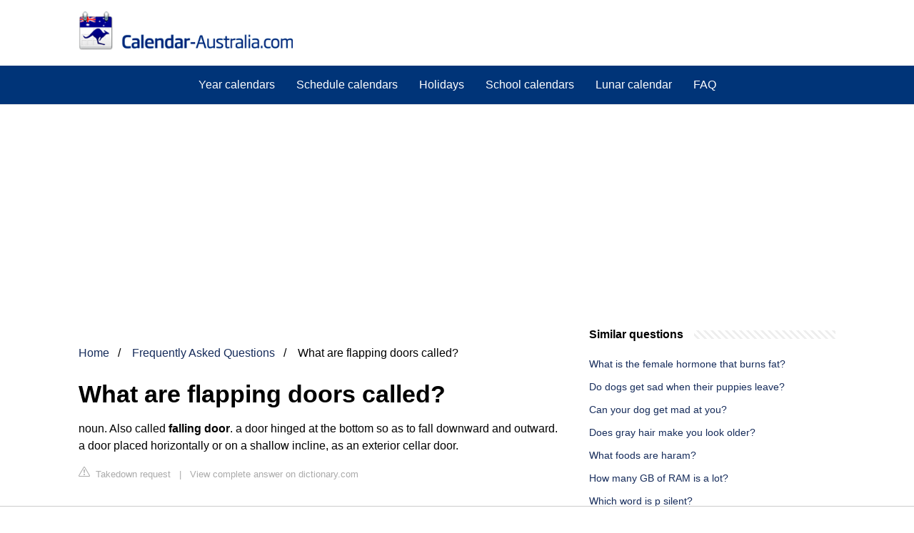

--- FILE ---
content_type: text/html; charset=UTF-8
request_url: https://www.calendar-australia.com/faq/what-are-flapping-doors-called
body_size: 9981
content:
<!DOCTYPE html>
<html lang="en-AU">
<head>
    <meta charset="utf-8">
    <meta http-equiv="X-UA-Compatible" content="IE=edge">
    <meta name="viewport" content="width=device-width, initial-scale=1, maximum-scale=1">
    <title>What are flapping doors called?</title>
    <meta name="description" content="noun. Also called falling door. a door hinged at the bottom so as to fall downward and outward. a door placed horizontally or on a shallow incline, as an exterior">

            <style>
            /*** Start global ***/
            *,
            *::before,
            *::after {
                box-sizing: border-box;
            }
            html {
                font-family: sans-serif;
                line-height: 1.15;
                -webkit-text-size-adjust: 100%;
                -webkit-tap-highlight-color: rgba($black, 0);
            }
            body {
                margin: 0;
                font-size: 1rem;
                font-weight: 400;
                line-height: 1.5;
                color: #000;
                font-family: Arial,Helvetica,sans-serif;
                overflow-x: hidden;
            }
            aside, footer, header, main {
                display: block;
            }
            h1, h2, h3, h4, h5, h6 {
                margin-top: 0;
                margin-bottom: 15px;
            }
            h1 {
                font-size: 2.1rem;
                line-height: 1.2;
            }
            a {
                color: #162c5b;
                text-decoration: none;
            }
            a:hover {
                text-decoration: underline;
            }
            h3 {
                margin:30px 0 10px 0;
            }
            h3 a {
                text-decoration: none;
            }
            .container {
                width: 1100px;
                max-width: 100%;
                margin: auto;
                display: flex;
            }
            @media screen and (max-width: 768px) {
                .container {
                    display: block;
                }
            }
            header .container,
            footer .container {
                padding-left: 20px;
                padding-right: 20px;
                align-items: center;
            }
            .btn {
                background: #162c5b;
                color: #fff;
                border-radius: 3px;
                padding: 5px 10px;
                display: inline-flex;
                align-items: center;
            }
            .btn:hover {
                text-decoration: none;
            }
            .btn-red {
                background: #f05555;
            }
            .btn svg {
                margin-right: 10px;
                fill: #000;
                width:18px;
                height: 18px;
            }

            /*** Start header ***/
            header {
                position: relative;
                z-index: 99;
                padding: 15px 0;
                background-color: white;
            }
            .js-search-trigger {
                display: none;
                position: absolute;
                top: 11px;
                right: 60px;
                padding: 5px;
                border: 0;
                background: none;
            }
            .js-search-trigger svg {
                width: 22px;
                height: 22px;
            }
            .search-header {
                display: block;
                position: relative;
                width: 100%;
            }
            @media screen and (max-width: 768px) {
                .js-search-trigger {
                    display: block;
                }
                .search-header {
                    display: none;
                    position: absolute;
                    top: 56px;
                    right: 0;
                    left: 0;
                    width: auto;
                    padding: 10px 15px;
                    background: #f5f5f5;
                }
                .search-header.open {
                    display: block;
                }
                .search-header .input-group {
                    border: 1px solid #ddd !important;
                }
            }

            .search-header .input-group {
                border: 0;
                border-radius: 5px;
                display: flex;
                background: #fff;
                align-items: center;
            }
            .search-header .input-group svg {
                margin: 0 5px 0 15px;
            }
            #search-header-input {
                padding:12px 10px;
                width: calc(100% - 40px);
                border: none;
                border-radius: 5px;
                outline:none;
            }
            #search-header-result {
                position: absolute;
                top: 55px;
                list-style: none;
                touch-action: manipulation;
                background: #fff;
                padding: 15px;
                width: 100%;
                border: 1px solid #ddd;
                border-radius: 5px;
                z-index: 5;
                box-shadow: 0 0 20px rgba(0,0,0, 0.1);
            }
            @media screen and (max-width: 768px) {
                .search-header {
                    display: none;
                }
                #search-header-result {
                    width: calc(100vw - 40px);
                }
            }
            #search-header-result:after {
                transform: rotate(135deg);
                width: 12px;
                height: 12px;
                top: -7px;
                content: '';
                display: block;
                position: absolute;
                background: #fff;
                left: 48%;
                border: 1px solid #ddd;
                border-top: 0 none;
                border-right: 0 none;
            }
            #search-header-result ul {
                padding:0;
                margin:0;
                list-style:none;
            }
            #search-header-result ul li {
                border-bottom: 1px solid #e5e5e5;
                display: block;
                padding: .5rem 0;
            }
            #search-header-result ul li:last-child {
                border:none;
            }
            .main-nav {
                margin-left: 50px;
                order: 2;
                display: flex;
                align-items: center;
            }
            @media screen and (max-width: 768px) {
                .main-nav {
                    display: none;
                }
            }
            .main-nav ul {
                display: flex;
                list-style:none;
                padding:0;
                margin:0;
            }
            .main-nav ul li {
                margin:0 15px;
                white-space: nowrap;
                list-style:none;
            }
            .main-nav ul li:first-child {
                margin-left: 0;
            }
            .main-nav ul li:last-child {
                margin-right: 0;
            }
            .main-nav ul li a {
                color: #fff;
                padding: 10px 0;
                display: inline-block;
            }

            .js-mobile-navigation-trigger {
                position: absolute;
                top: 4px;
                right: 10px;
                display: flex;
                flex-direction: column;
                align-items: center;
                justify-content: center;
                width: 45px;
                height: 45px;
                padding: 10px;
                border: 0;
                background: none;
            }
            @media screen and (min-width: 768px) {
                .js-mobile-navigation-trigger {
                    display: none;
                }
            }
            .js-mobile-navigation-trigger span {
                display: block;
                width: 20px;
                height: 2px;
                margin-bottom: 6px;
                background: #003478;
                border-radius: 5px;
                transition: all .5s ease;
            }
            .js-mobile-navigation-trigger span:last-of-type {
                margin-bottom: 0;
            }
            .js-mobile-navigation-trigger.open span:nth-child(1) {
                margin: 2px 0 0 0;
                transform: rotate(45deg);
            }
            .js-mobile-navigation-trigger.open span:nth-child(2) {
                margin: -2px 0 0 0;
                transform: rotate(-45deg);
            }
            .js-mobile-navigation-trigger.open span:nth-child(3) {
                opacity: 0;
            }

            .main-navigation {
                background: #003478;
            }
            .main-navigation a {
                color: white;
            }

            @media screen and (max-width: 768px) {
                .mobile-navigation-open .main-navigation {
                    display: block;
                }
                .main-navigation {
                    display: none;
                    position: absolute;
                    z-index: 99;
                    right: 0;
                    left: 0;
                    padding: 20px;
                    box-shadow: 0 1px 10px -3px #ccc;
                }
                .main-navigation ul {
                    list-style: none;
                    margin: 0;
                    padding: 0;
                }
                .main-navigation ul li a {
                    display: block;
                    padding: 8px 0;
                    font-weight: bold;
                }
            }
            @media screen and (min-width: 768px) {
                .main-navigation {
                    border-bottom: 1px solid #e7e7e7;
                }

                .main-navigation ul {
                    display: flex;
                    width: 100%;
                    justify-content: center;
                    list-style: none;
                    margin: 0;
                    padding: 0;
                }

                .main-navigation ul li a {
                    display: block;
                    padding: 15px;
                }
            }
            /*** Start footer ***/
            footer {
                background-color: #162c5b;
                padding: 20px 0;
                color: #fff;
            }
            footer .footer-links {
                display: flex;
                width: 100%;
                justify-content: space-between;
                align-items: center;
            }
            footer .footer-links ul {
                display: flex;
                list-style: none;
                margin: 0;
                padding: 0;
            }
            footer .footer-links ul li {
                margin: 0 15px;
            }
            footer .footer-links ul.social li {
                margin: 0 10px;
            }
            footer .footer-links ul li:first-child {
                margin-left: 0;
            }
            footer .footer-links ul li:last-child {
                margin-right: 0;
            }
            footer .footer-links ul li a {
                color: white;
                padding:5px 0;
                display: inline-block;
            }
            footer .footer-links ul li a:hover {
                text-decoration: underline;
            }
            @media screen and (max-width: 768px) {
                footer div {
                    flex-direction: column;
                    text-align: center;
                }
                footer .footer-links ul.social {
                    margin-top: 10px;
                }
            }
            /*** Start content ***/
            main {
                width: 65%;
            }
            .full {
                width: 100%;
            }
            aside {
                width: 35%;
            }
            main, aside {
                padding: 30px 20px;
            }
            @media screen and (max-width: 768px) {
                main, aside {
                    width: 100%;
                }
            }
            aside .inner {
                margin-bottom: 30px;
            }
            aside .inner .title-holder {
                position: relative;
            }
            aside .inner .title-holder:before {
                content: "";
                position: absolute;
                left: 0;
                bottom: 6px;
                width: 100%;
                height: 12px;
                background-image: linear-gradient(45deg, #eeeeee 20%, #ffffff 20%, #ffffff 50%, #eeeeee 50%, #eeeeee 70%, #ffffff 70%, #ffffff 100%);
                background-size: 10px 10px;
            }
            aside .inner .title {
                background: #fff;
                display: inline-block;
                font-weight: bold;
                padding-right: 15px;
                position: relative;
            }
            aside .inner ul {
                margin:0;
                padding: 15px 0;
                list-style:none;
                background: #fff;
                border-bottom: 2px solid #eee;
            }
            aside .inner ul li {
                margin-bottom: 10px;
                display: flex;
                line-height: normal; font-size: 0.9rem;
            }
            aside .inner ul li span {
                background: #FBD200;
                color: #333;
                padding: 0 15px;
                margin: 0 15px 0 0;
                border-radius: 3px;
                font-size: 0.9rem;
                height: 28px;
                display: inline-flex;
                align-items: center;
            }
            aside .inner ul li a {
                display: inline-block;
                margin-top: 6px;
            }
            .rating__stars {
                --star-size: 24px;
                --star-color: #ddd;
                --star-background: #ffbf00;
                --percent: calc(var(--rating) / 5 * 100%);
                display: inline-block;
                font-size: var(--star-size);
                font-family: Times;
                position: relative;
                top: 2px;
            }
            .rating__stars:before {
                content: '★★★★★';
                letter-spacing: 3px;
                background: linear-gradient(90deg, var(--star-background) var(--percent), var(--star-color) var(--percent));
                -webkit-background-clip: text;
                -webkit-text-fill-color: transparent;
            }
            .embed-responsive {
                position: relative;
                display: block;
                width: 100%;
                padding: 0;
                overflow: hidden;
            }

            .embed-responsive:before {
                display: block;
                content: "";
                padding-top: 56.25%;
            }

            .embed-responsive iframe {
                position: absolute;
                top: 0;
                bottom: 0;
                left: 0;
                width: 100%;
                height: 100%;
                border: 0;
            }
            .hide-desktop {
                display: none;
            }
            @media screen and (max-width: 768px) {
                .hide-desktop {
                    display: block;
                }
            }
            /* Style the list */
            ul.breadcrumb {
                padding: 10px 0px;
                list-style: none;
            }

            /* Display list items side by side */
            ul.breadcrumb li {
                display: inline;
                font-size: 16px;
            }

            /* Add a slash symbol (/) before/behind each list item */
            ul.breadcrumb li+li:before {
                padding: 8px;
                color: black;
                content: "/\00a0";
            }

            /* Add a color to all links inside the list */
            ul.breadcrumb li a {
                color: #162c5b;
                text-decoration: none;
            }

            /* Add a color on mouse-over */
            ul.breadcrumb li a:hover {
                text-decoration: underline;
            }

            .d-none {
                display: none;
            }
            .d-block {
                display: block;
            }

            @media (min-width: 992px) {
                .d-md-block {
                    display: block!important;
                }
                .d-md-none {
                    display: none!important;
                }
            }
            .report-it {
                display: inline-flex;
                align-items: center;
                margin: 0 0 10px 0;
            }
            .view-url,
            .report-it a {
                color: #aaa;
                text-decoration: none;
            }
            a:hover {
                text-decoration: underline;
            }
            .report-it svg {
                margin-right: 4px;
            }

        </style>
                                    <script async src="https://tags.refinery89.com/v2/calendaraustraliacom.js"></script>
    
    </head>
<body>

<header>
    <div class="container">
        <span class="logo">
        <a href="/">

<img src="https://www.calendar-australia.com/images/logo.png" style="max-width: 300px">

        </a>
        </span>
        <button type="button" class="js-mobile-navigation-trigger">
            <span></span>
            <span></span>
            <span></span>
        </button>
    </div>
</header>

<div class="main-navigation">
    <div class="container">
        <ul>
            <li><a href="https://www.calendar-australia.com/year-calendars/">Year calendars</a></li>
            <li><a href="https://www.calendar-australia.com/schedule-calendars/">Schedule calendars</a></li>
            <li><a href="https://www.calendar-australia.com/holidays/">Holidays</a></li>
            <li><a href="https://www.calendar-australia.com/school-calendars/">School calendars</a></li>
            <li><a href="https://www.calendar-australia.com/lunar-calendar/">Lunar calendar</a></li>
	    <li><a href="https://www.calendar-australia.com/faq/">FAQ</a></li>
        </ul>
    </div>
</div>
            <div style="margin-top: 30px; display: flex; align-items: center; justify-content: center;" class="d-none d-md-block">
            <div style="min-height:250px;" class="r89-desktop-billboard-atf d-none d-md-block"></div>
            <div style="min-height:280px;" class="r89-mobile-billboard-top d-block d-md-none"></div>
                    </div>
    
<div class="container">
        <script type="application/ld+json">
    {
        "@context": "https://schema.org",
        "@type": "BreadcrumbList",
        "itemListElement": [{
            "@type": "ListItem",
            "position": 1,
            "name": "Home",
            "item": "/"
        },
        {
            "@type": "ListItem",
            "position": 2,
            "name": "Frequently Asked Questions",
            "item": "https://www.calendar-australia.com/faq/"
        },
        {
            "@type": "ListItem",
            "position": 3,
            "name": "What are flapping doors called?"
        }]
    }
</script>
    <main>
        <nav aria-label="breadcrumb">
            <ul class="breadcrumb">
                <li>
                    <a href="/">Home</a>
                </li>

                    <li>
                        <a href="/faq/">Frequently Asked Questions</a>
                    </li>

                <li>
                    What are flapping doors called?
                </li>
            </ul>
        </nav>
        <div>
            <h1>What are flapping doors called?</h1>
                <p><span><span>noun. Also called <b>falling door</b>. a door hinged at the bottom so as to fall downward and outward. a door placed horizontally or on a shallow incline, as an exterior cellar door.</span></span></p>
            <div style="color: #aaa; font-size: 0.8rem;">
        <span class="report-it">
            <a href="/faq/takedown" target="_blank" rel="noopener nofollow">
                <svg xmlns="http://www.w3.org/2000/svg" width="16" height="16" fill="currentColor"
                     class="bi bi-exclamation-triangle" viewBox="0 0 16 16">
                    <path d="M7.938 2.016A.13.13 0 0 1 8.002 2a.13.13 0 0 1 .063.016.146.146 0 0 1 .054.057l6.857 11.667c.036.06.035.124.002.183a.163.163 0 0 1-.054.06.116.116 0 0 1-.066.017H1.146a.115.115 0 0 1-.066-.017.163.163 0 0 1-.054-.06.176.176 0 0 1 .002-.183L7.884 2.073a.147.147 0 0 1 .054-.057zm1.044-.45a1.13 1.13 0 0 0-1.96 0L.165 13.233c-.457.778.091 1.767.98 1.767h13.713c.889 0 1.438-.99.98-1.767L8.982 1.566z"/>
                    <path d="M7.002 12a1 1 0 1 1 2 0 1 1 0 0 1-2 0zM7.1 5.995a.905.905 0 1 1 1.8 0l-.35 3.507a.552.552 0 0 1-1.1 0L7.1 5.995z"/>
                </svg>
                Takedown request
            </a>
        </span>
    &nbsp;&nbsp;|&nbsp;&nbsp;
    <a class="view-url" href="/faq/view-answer/217497" target="_blank" rel="noopener nofollow">View complete answer on dictionary.com</a><br>
</div>
                            <div style="text-align: center; margin: 20px auto">
                    <div style="min-height:250px;" class="r89-outstream-video"></div>
                </div>
            
            <h2>What is flip flap door?</h2>
                <p>The Flip-Flap Door is a door whose main use is in air-conditioned environments with positive temperature. Its characteristics allow this door to be installed optimally in any type of food industry, supermarkets, hypermarkets, hotels and restaurants.</p>
            <div style="color: #aaa; font-size: 0.8rem;">
        <span class="report-it">
            <a href="/faq/takedown" target="_blank" rel="noopener nofollow">
                <svg xmlns="http://www.w3.org/2000/svg" width="16" height="16" fill="currentColor"
                     class="bi bi-exclamation-triangle" viewBox="0 0 16 16">
                    <path d="M7.938 2.016A.13.13 0 0 1 8.002 2a.13.13 0 0 1 .063.016.146.146 0 0 1 .054.057l6.857 11.667c.036.06.035.124.002.183a.163.163 0 0 1-.054.06.116.116 0 0 1-.066.017H1.146a.115.115 0 0 1-.066-.017.163.163 0 0 1-.054-.06.176.176 0 0 1 .002-.183L7.884 2.073a.147.147 0 0 1 .054-.057zm1.044-.45a1.13 1.13 0 0 0-1.96 0L.165 13.233c-.457.778.091 1.767.98 1.767h13.713c.889 0 1.438-.99.98-1.767L8.982 1.566z"/>
                    <path d="M7.002 12a1 1 0 1 1 2 0 1 1 0 0 1-2 0zM7.1 5.995a.905.905 0 1 1 1.8 0l-.35 3.507a.552.552 0 0 1-1.1 0L7.1 5.995z"/>
                </svg>
                Takedown request
            </a>
        </span>
    &nbsp;&nbsp;|&nbsp;&nbsp;
    <a class="view-url" href="/faq/go-to-answer/5013675" target="_blank" rel="noopener nofollow">View complete answer on infraca.com</a><br>
</div>
            <h2>What is a cellar flap?</h2>
                <p>noun A wooden lifting door covering the descent to a cellar.</p>
            <div style="color: #aaa; font-size: 0.8rem;">
        <span class="report-it">
            <a href="/faq/takedown" target="_blank" rel="noopener nofollow">
                <svg xmlns="http://www.w3.org/2000/svg" width="16" height="16" fill="currentColor"
                     class="bi bi-exclamation-triangle" viewBox="0 0 16 16">
                    <path d="M7.938 2.016A.13.13 0 0 1 8.002 2a.13.13 0 0 1 .063.016.146.146 0 0 1 .054.057l6.857 11.667c.036.06.035.124.002.183a.163.163 0 0 1-.054.06.116.116 0 0 1-.066.017H1.146a.115.115 0 0 1-.066-.017.163.163 0 0 1-.054-.06.176.176 0 0 1 .002-.183L7.884 2.073a.147.147 0 0 1 .054-.057zm1.044-.45a1.13 1.13 0 0 0-1.96 0L.165 13.233c-.457.778.091 1.767.98 1.767h13.713c.889 0 1.438-.99.98-1.767L8.982 1.566z"/>
                    <path d="M7.002 12a1 1 0 1 1 2 0 1 1 0 0 1-2 0zM7.1 5.995a.905.905 0 1 1 1.8 0l-.35 3.507a.552.552 0 0 1-1.1 0L7.1 5.995z"/>
                </svg>
                Takedown request
            </a>
        </span>
    &nbsp;&nbsp;|&nbsp;&nbsp;
    <a class="view-url" href="/faq/go-to-answer/5013676" target="_blank" rel="noopener nofollow">View complete answer on wordnik.com</a><br>
</div>
                            <div style="text-align: center; margin: 20px auto">
                    <div style="min-height:250px;" class="r89-desktop-rectangle-btf d-none d-md-block"></div>
                    <div style="min-height:280px;" class="r89-mobile-rectangle-mid d-md-none"></div>
                </div>
            
            <h2>What is the meaning of cat door in English?</h2>
                <p>A pet door or pet flap (also referred to in more specific terms, such as cat flap, cat door, kitty door, dog flap, dog door, or doggy/doggie door) is a small opening to allow pets to enter and exit a building on their own without needing a human to open the door.</p>
            <div style="color: #aaa; font-size: 0.8rem;">
        <span class="report-it">
            <a href="/faq/takedown" target="_blank" rel="noopener nofollow">
                <svg xmlns="http://www.w3.org/2000/svg" width="16" height="16" fill="currentColor"
                     class="bi bi-exclamation-triangle" viewBox="0 0 16 16">
                    <path d="M7.938 2.016A.13.13 0 0 1 8.002 2a.13.13 0 0 1 .063.016.146.146 0 0 1 .054.057l6.857 11.667c.036.06.035.124.002.183a.163.163 0 0 1-.054.06.116.116 0 0 1-.066.017H1.146a.115.115 0 0 1-.066-.017.163.163 0 0 1-.054-.06.176.176 0 0 1 .002-.183L7.884 2.073a.147.147 0 0 1 .054-.057zm1.044-.45a1.13 1.13 0 0 0-1.96 0L.165 13.233c-.457.778.091 1.767.98 1.767h13.713c.889 0 1.438-.99.98-1.767L8.982 1.566z"/>
                    <path d="M7.002 12a1 1 0 1 1 2 0 1 1 0 0 1-2 0zM7.1 5.995a.905.905 0 1 1 1.8 0l-.35 3.507a.552.552 0 0 1-1.1 0L7.1 5.995z"/>
                </svg>
                Takedown request
            </a>
        </span>
    &nbsp;&nbsp;|&nbsp;&nbsp;
    <a class="view-url" href="/faq/go-to-answer/5013677" target="_blank" rel="noopener nofollow">View complete answer on en.wikipedia.org</a><br>
</div>
            <h2>What does a cat pawing door mean?</h2>
                <p>They do it to express emotions, like excitement or stress, to mark objects with their scent (they have scent glands in their paws), to remove the dead part of their nails and, often, just to get a good stretch.</p>
            <div style="color: #aaa; font-size: 0.8rem;">
        <span class="report-it">
            <a href="/faq/takedown" target="_blank" rel="noopener nofollow">
                <svg xmlns="http://www.w3.org/2000/svg" width="16" height="16" fill="currentColor"
                     class="bi bi-exclamation-triangle" viewBox="0 0 16 16">
                    <path d="M7.938 2.016A.13.13 0 0 1 8.002 2a.13.13 0 0 1 .063.016.146.146 0 0 1 .054.057l6.857 11.667c.036.06.035.124.002.183a.163.163 0 0 1-.054.06.116.116 0 0 1-.066.017H1.146a.115.115 0 0 1-.066-.017.163.163 0 0 1-.054-.06.176.176 0 0 1 .002-.183L7.884 2.073a.147.147 0 0 1 .054-.057zm1.044-.45a1.13 1.13 0 0 0-1.96 0L.165 13.233c-.457.778.091 1.767.98 1.767h13.713c.889 0 1.438-.99.98-1.767L8.982 1.566z"/>
                    <path d="M7.002 12a1 1 0 1 1 2 0 1 1 0 0 1-2 0zM7.1 5.995a.905.905 0 1 1 1.8 0l-.35 3.507a.552.552 0 0 1-1.1 0L7.1 5.995z"/>
                </svg>
                Takedown request
            </a>
        </span>
    &nbsp;&nbsp;|&nbsp;&nbsp;
    <a class="view-url" href="/faq/go-to-answer/5013678" target="_blank" rel="noopener nofollow">View complete answer on humanesociety.org</a><br>
</div>
                            <div style="text-align: center; margin: 20px auto">
                    <div style="min-height:250px;" class="r89-desktop-rectangle-btf-1 d-none d-md-block"></div>
                    <div style="min-height:280px;" class="r89-mobile-rectangle-infinite-1 d-md-none"></div>
                </div>
                    </div>

                    <h2>Flapping Doors</h2>
            <div class="embed-responsive embed-responsive-16by9">
                <iframe loading="lazy" title="Flapping Doors" src="https://www.youtube.com/embed/2iShin2UcpM&amp;pp=ygUfV2hhdCBhcmUgZmxhcHBpbmcgZG9vcnMgY2FsbGVkPw%3D%3D?feature=oembed" frameborder="0" allow="accelerometer; autoplay; clipboard-write; encrypted-media; gyroscope; picture-in-picture" allowfullscreen></iframe>
            </div>
        
        <div style="margin-top: 30px;">
            <b><svg style="float:left;margin-right: 10px;" width="21" height="21" viewBox="0 0 16 16" fill="#1fae5b" xmlns="http://www.w3.org/2000/svg">
                    <path fill-rule="evenodd" d="M8 16A8 8 0 1 0 8 0a8 8 0 0 0 0 16zm.93-9.412l-2.29.287-.082.38.45.083c.294.07.352.176.288.469l-.738 3.468c-.194.897.105 1.319.808 1.319.545 0 1.178-.252 1.465-.598l.088-.416c-.2.176-.492.246-.686.246-.275 0-.375-.193-.304-.533L8.93 6.588zM8 5.5a1 1 0 1 0 0-2 1 1 0 0 0 0 2z"/>

                </svg>27 related questions found</b>
                            <div>
                    <h3>What is the English of cat flap?</h3>
                                            <p>Meaning of cat flap in English<br><br> a small opening with a cover, cut into a door, wall, or window so that a cat can come in and out: The cat brought a bird in through the cat flap.</p>
                    <div style="color: #aaa; font-size: 0.8rem;">
        <span class="report-it">
            <a href="/faq/takedown" target="_blank" rel="noopener nofollow">
                <svg xmlns="http://www.w3.org/2000/svg" width="16" height="16" fill="currentColor"
                     class="bi bi-exclamation-triangle" viewBox="0 0 16 16">
                    <path d="M7.938 2.016A.13.13 0 0 1 8.002 2a.13.13 0 0 1 .063.016.146.146 0 0 1 .054.057l6.857 11.667c.036.06.035.124.002.183a.163.163 0 0 1-.054.06.116.116 0 0 1-.066.017H1.146a.115.115 0 0 1-.066-.017.163.163 0 0 1-.054-.06.176.176 0 0 1 .002-.183L7.884 2.073a.147.147 0 0 1 .054-.057zm1.044-.45a1.13 1.13 0 0 0-1.96 0L.165 13.233c-.457.778.091 1.767.98 1.767h13.713c.889 0 1.438-.99.98-1.767L8.982 1.566z"/>
                    <path d="M7.002 12a1 1 0 1 1 2 0 1 1 0 0 1-2 0zM7.1 5.995a.905.905 0 1 1 1.8 0l-.35 3.507a.552.552 0 0 1-1.1 0L7.1 5.995z"/>
                </svg>
                Takedown request
            </a>
        </span>
    &nbsp;&nbsp;|&nbsp;&nbsp;
    <a class="view-url" href="/faq/go-to-answer/5013679" target="_blank" rel="noopener nofollow">View complete answer on dictionary.cambridge.org</a><br>
</div>                </div>

                                                                                <div>
                    <h3>Is cellar door a beautiful phrase?</h3>
                                            <p>The English compound noun cellar door has been widely cited as an example of a word or phrase that is beautiful purely in terms of its sound (i.e., euphony) without inherent regard for its meaning.</p>
                    <div style="color: #aaa; font-size: 0.8rem;">
        <span class="report-it">
            <a href="/faq/takedown" target="_blank" rel="noopener nofollow">
                <svg xmlns="http://www.w3.org/2000/svg" width="16" height="16" fill="currentColor"
                     class="bi bi-exclamation-triangle" viewBox="0 0 16 16">
                    <path d="M7.938 2.016A.13.13 0 0 1 8.002 2a.13.13 0 0 1 .063.016.146.146 0 0 1 .054.057l6.857 11.667c.036.06.035.124.002.183a.163.163 0 0 1-.054.06.116.116 0 0 1-.066.017H1.146a.115.115 0 0 1-.066-.017.163.163 0 0 1-.054-.06.176.176 0 0 1 .002-.183L7.884 2.073a.147.147 0 0 1 .054-.057zm1.044-.45a1.13 1.13 0 0 0-1.96 0L.165 13.233c-.457.778.091 1.767.98 1.767h13.713c.889 0 1.438-.99.98-1.767L8.982 1.566z"/>
                    <path d="M7.002 12a1 1 0 1 1 2 0 1 1 0 0 1-2 0zM7.1 5.995a.905.905 0 1 1 1.8 0l-.35 3.507a.552.552 0 0 1-1.1 0L7.1 5.995z"/>
                </svg>
                Takedown request
            </a>
        </span>
    &nbsp;&nbsp;|&nbsp;&nbsp;
    <a class="view-url" href="/faq/go-to-answer/5013680" target="_blank" rel="noopener nofollow">View complete answer on en.wikipedia.org</a><br>
</div>                </div>

                                                                                <div>
                    <h3>Why is cellar door a beautiful word?</h3>
                                            <p>'Cellar door' is considered the most beautiful word because of phonaesthetics. It's the study of beauty associated with speech sounds. Words perceived as euphonious/pleasant tend to have a majority of a wide array of criteria; here are some major ones: Contains two or more syllables (e.g. Cellar door -&gt; SEH-LAH-DOH)</p>
                    <div style="color: #aaa; font-size: 0.8rem;">
        <span class="report-it">
            <a href="/faq/takedown" target="_blank" rel="noopener nofollow">
                <svg xmlns="http://www.w3.org/2000/svg" width="16" height="16" fill="currentColor"
                     class="bi bi-exclamation-triangle" viewBox="0 0 16 16">
                    <path d="M7.938 2.016A.13.13 0 0 1 8.002 2a.13.13 0 0 1 .063.016.146.146 0 0 1 .054.057l6.857 11.667c.036.06.035.124.002.183a.163.163 0 0 1-.054.06.116.116 0 0 1-.066.017H1.146a.115.115 0 0 1-.066-.017.163.163 0 0 1-.054-.06.176.176 0 0 1 .002-.183L7.884 2.073a.147.147 0 0 1 .054-.057zm1.044-.45a1.13 1.13 0 0 0-1.96 0L.165 13.233c-.457.778.091 1.767.98 1.767h13.713c.889 0 1.438-.99.98-1.767L8.982 1.566z"/>
                    <path d="M7.002 12a1 1 0 1 1 2 0 1 1 0 0 1-2 0zM7.1 5.995a.905.905 0 1 1 1.8 0l-.35 3.507a.552.552 0 0 1-1.1 0L7.1 5.995z"/>
                </svg>
                Takedown request
            </a>
        </span>
    &nbsp;&nbsp;|&nbsp;&nbsp;
    <a class="view-url" href="/faq/go-to-answer/5013681" target="_blank" rel="noopener nofollow">View complete answer on english.stackexchange.com</a><br>
</div>                </div>

                                                            <div style="text-align: center;">
                            <div style="min-height:250px;" class="r89-desktop-rectangle-btf-2 d-none d-md-block"></div>
                            <div style="min-height:280px;" class="r89-mobile-rectangle-infinite-2 d-md-none"></div>
                        </div>
                                                                <div>
                    <h3>Why do they call it a cellar door?</h3>
                                            <p>The term seems to be a primarily Australian one, with wineries around the word not using the term as often. Historically wine was made, stored, and aged, underground. With cool room technology not yet developed, building underground cellars was the best way to obtain a stable cool temperature.</p>
                    <div style="color: #aaa; font-size: 0.8rem;">
        <span class="report-it">
            <a href="/faq/takedown" target="_blank" rel="noopener nofollow">
                <svg xmlns="http://www.w3.org/2000/svg" width="16" height="16" fill="currentColor"
                     class="bi bi-exclamation-triangle" viewBox="0 0 16 16">
                    <path d="M7.938 2.016A.13.13 0 0 1 8.002 2a.13.13 0 0 1 .063.016.146.146 0 0 1 .054.057l6.857 11.667c.036.06.035.124.002.183a.163.163 0 0 1-.054.06.116.116 0 0 1-.066.017H1.146a.115.115 0 0 1-.066-.017.163.163 0 0 1-.054-.06.176.176 0 0 1 .002-.183L7.884 2.073a.147.147 0 0 1 .054-.057zm1.044-.45a1.13 1.13 0 0 0-1.96 0L.165 13.233c-.457.778.091 1.767.98 1.767h13.713c.889 0 1.438-.99.98-1.767L8.982 1.566z"/>
                    <path d="M7.002 12a1 1 0 1 1 2 0 1 1 0 0 1-2 0zM7.1 5.995a.905.905 0 1 1 1.8 0l-.35 3.507a.552.552 0 0 1-1.1 0L7.1 5.995z"/>
                </svg>
                Takedown request
            </a>
        </span>
    &nbsp;&nbsp;|&nbsp;&nbsp;
    <a class="view-url" href="/faq/go-to-answer/5013682" target="_blank" rel="noopener nofollow">View complete answer on barossawinetour.com.au</a><br>
</div>                </div>

                                                                                <div>
                    <h3>What are batwing doors?</h3>
                                            <p>A batwing door seal is a perimeter seal that sits in a door frame and limits the passage of smoke and sound from one room to the next. It gets its name from looking similar to the wings of a bat and is made from plastic with rubber fins.</p>
                    <div style="color: #aaa; font-size: 0.8rem;">
        <span class="report-it">
            <a href="/faq/takedown" target="_blank" rel="noopener nofollow">
                <svg xmlns="http://www.w3.org/2000/svg" width="16" height="16" fill="currentColor"
                     class="bi bi-exclamation-triangle" viewBox="0 0 16 16">
                    <path d="M7.938 2.016A.13.13 0 0 1 8.002 2a.13.13 0 0 1 .063.016.146.146 0 0 1 .054.057l6.857 11.667c.036.06.035.124.002.183a.163.163 0 0 1-.054.06.116.116 0 0 1-.066.017H1.146a.115.115 0 0 1-.066-.017.163.163 0 0 1-.054-.06.176.176 0 0 1 .002-.183L7.884 2.073a.147.147 0 0 1 .054-.057zm1.044-.45a1.13 1.13 0 0 0-1.96 0L.165 13.233c-.457.778.091 1.767.98 1.767h13.713c.889 0 1.438-.99.98-1.767L8.982 1.566z"/>
                    <path d="M7.002 12a1 1 0 1 1 2 0 1 1 0 0 1-2 0zM7.1 5.995a.905.905 0 1 1 1.8 0l-.35 3.507a.552.552 0 0 1-1.1 0L7.1 5.995z"/>
                </svg>
                Takedown request
            </a>
        </span>
    &nbsp;&nbsp;|&nbsp;&nbsp;
    <a class="view-url" href="/faq/go-to-answer/5013683" target="_blank" rel="noopener nofollow">View complete answer on firesealsdirect.co.uk</a><br>
</div>                </div>

                                                                                <div>
                    <h3>What is a glider door?</h3>
                                            <p>As the name implies, gliding patio doors slide open and closed horizontally along a track. If they are located near furniture or other obstructions, this style is a good choice because they don't take up any space inside or outside the room.</p>
                    <div style="color: #aaa; font-size: 0.8rem;">
        <span class="report-it">
            <a href="/faq/takedown" target="_blank" rel="noopener nofollow">
                <svg xmlns="http://www.w3.org/2000/svg" width="16" height="16" fill="currentColor"
                     class="bi bi-exclamation-triangle" viewBox="0 0 16 16">
                    <path d="M7.938 2.016A.13.13 0 0 1 8.002 2a.13.13 0 0 1 .063.016.146.146 0 0 1 .054.057l6.857 11.667c.036.06.035.124.002.183a.163.163 0 0 1-.054.06.116.116 0 0 1-.066.017H1.146a.115.115 0 0 1-.066-.017.163.163 0 0 1-.054-.06.176.176 0 0 1 .002-.183L7.884 2.073a.147.147 0 0 1 .054-.057zm1.044-.45a1.13 1.13 0 0 0-1.96 0L.165 13.233c-.457.778.091 1.767.98 1.767h13.713c.889 0 1.438-.99.98-1.767L8.982 1.566z"/>
                    <path d="M7.002 12a1 1 0 1 1 2 0 1 1 0 0 1-2 0zM7.1 5.995a.905.905 0 1 1 1.8 0l-.35 3.507a.552.552 0 0 1-1.1 0L7.1 5.995z"/>
                </svg>
                Takedown request
            </a>
        </span>
    &nbsp;&nbsp;|&nbsp;&nbsp;
    <a class="view-url" href="/faq/go-to-answer/5013684" target="_blank" rel="noopener nofollow">View complete answer on southwestexteriors.com</a><br>
</div>                </div>

                                                            <div style="text-align: center;">
                            <div style="min-height:250px;" class="r89-desktop-rectangle-btf-lazy d-none d-md-block"></div>
                            <div style="min-height:280px;" class="r89-mobile-rectangle-infinite-lazy d-md-none"></div>
                        </div>
                                                                <div>
                    <h3>What is a spinning door called?</h3>
                                            <p>Revolving doors consist of three or four leaves (or wings) centered on a central pivoting shaft that has a vertical axis. These are enclosed in a round enclosure with openings on the inside and outside to allow passage as the door rotates within the enclosure. Revolving doors may be manually or automatically operated.</p>
                    <div style="color: #aaa; font-size: 0.8rem;">
        <span class="report-it">
            <a href="/faq/takedown" target="_blank" rel="noopener nofollow">
                <svg xmlns="http://www.w3.org/2000/svg" width="16" height="16" fill="currentColor"
                     class="bi bi-exclamation-triangle" viewBox="0 0 16 16">
                    <path d="M7.938 2.016A.13.13 0 0 1 8.002 2a.13.13 0 0 1 .063.016.146.146 0 0 1 .054.057l6.857 11.667c.036.06.035.124.002.183a.163.163 0 0 1-.054.06.116.116 0 0 1-.066.017H1.146a.115.115 0 0 1-.066-.017.163.163 0 0 1-.054-.06.176.176 0 0 1 .002-.183L7.884 2.073a.147.147 0 0 1 .054-.057zm1.044-.45a1.13 1.13 0 0 0-1.96 0L.165 13.233c-.457.778.091 1.767.98 1.767h13.713c.889 0 1.438-.99.98-1.767L8.982 1.566z"/>
                    <path d="M7.002 12a1 1 0 1 1 2 0 1 1 0 0 1-2 0zM7.1 5.995a.905.905 0 1 1 1.8 0l-.35 3.507a.552.552 0 0 1-1.1 0L7.1 5.995z"/>
                </svg>
                Takedown request
            </a>
        </span>
    &nbsp;&nbsp;|&nbsp;&nbsp;
    <a class="view-url" href="/faq/go-to-answer/5013685" target="_blank" rel="noopener nofollow">View complete answer on sciencedirect.com</a><br>
</div>                </div>

                                                                                <div>
                    <h3>What is a cellar door in Australia?</h3>
                                            <p>A cellar door in Australia is a tasting room at a winery. Most Australian wineries offer free tastings of their wines in the hope visitors will buy bottles afterwards.</p>
                    <div style="color: #aaa; font-size: 0.8rem;">
        <span class="report-it">
            <a href="/faq/takedown" target="_blank" rel="noopener nofollow">
                <svg xmlns="http://www.w3.org/2000/svg" width="16" height="16" fill="currentColor"
                     class="bi bi-exclamation-triangle" viewBox="0 0 16 16">
                    <path d="M7.938 2.016A.13.13 0 0 1 8.002 2a.13.13 0 0 1 .063.016.146.146 0 0 1 .054.057l6.857 11.667c.036.06.035.124.002.183a.163.163 0 0 1-.054.06.116.116 0 0 1-.066.017H1.146a.115.115 0 0 1-.066-.017.163.163 0 0 1-.054-.06.176.176 0 0 1 .002-.183L7.884 2.073a.147.147 0 0 1 .054-.057zm1.044-.45a1.13 1.13 0 0 0-1.96 0L.165 13.233c-.457.778.091 1.767.98 1.767h13.713c.889 0 1.438-.99.98-1.767L8.982 1.566z"/>
                    <path d="M7.002 12a1 1 0 1 1 2 0 1 1 0 0 1-2 0zM7.1 5.995a.905.905 0 1 1 1.8 0l-.35 3.507a.552.552 0 0 1-1.1 0L7.1 5.995z"/>
                </svg>
                Takedown request
            </a>
        </span>
    &nbsp;&nbsp;|&nbsp;&nbsp;
    <a class="view-url" href="/faq/go-to-answer/5013686" target="_blank" rel="noopener nofollow">View complete answer on australiatravelquestions.com</a><br>
</div>                </div>

                                                                                <div>
                    <h3>What does cellar door mean Australia?</h3>
                                            <p>The cellar door is more an historical term. When wineries began dispensing wine samples from their premises it was usually from the wine cellar where all the wine was stored either as packaged bottles or in oak barrels. So the term cellar door emerged.</p>
                    <div style="color: #aaa; font-size: 0.8rem;">
        <span class="report-it">
            <a href="/faq/takedown" target="_blank" rel="noopener nofollow">
                <svg xmlns="http://www.w3.org/2000/svg" width="16" height="16" fill="currentColor"
                     class="bi bi-exclamation-triangle" viewBox="0 0 16 16">
                    <path d="M7.938 2.016A.13.13 0 0 1 8.002 2a.13.13 0 0 1 .063.016.146.146 0 0 1 .054.057l6.857 11.667c.036.06.035.124.002.183a.163.163 0 0 1-.054.06.116.116 0 0 1-.066.017H1.146a.115.115 0 0 1-.066-.017.163.163 0 0 1-.054-.06.176.176 0 0 1 .002-.183L7.884 2.073a.147.147 0 0 1 .054-.057zm1.044-.45a1.13 1.13 0 0 0-1.96 0L.165 13.233c-.457.778.091 1.767.98 1.767h13.713c.889 0 1.438-.99.98-1.767L8.982 1.566z"/>
                    <path d="M7.002 12a1 1 0 1 1 2 0 1 1 0 0 1-2 0zM7.1 5.995a.905.905 0 1 1 1.8 0l-.35 3.507a.552.552 0 0 1-1.1 0L7.1 5.995z"/>
                </svg>
                Takedown request
            </a>
        </span>
    &nbsp;&nbsp;|&nbsp;&nbsp;
    <a class="view-url" href="/faq/go-to-answer/5013687" target="_blank" rel="noopener nofollow">View complete answer on winetours.com.au</a><br>
</div>                </div>

                                                            <div style="text-align: center;">
                            <div style="min-height:250px;" class="r89-desktop-rectangle-btf-lazy d-none d-md-block"></div>
                            <div style="min-height:280px;" class="r89-mobile-rectangle-infinite-lazy d-md-none"></div>
                        </div>
                                                                <div>
                    <h3>What were cellars used for in Victorian houses?</h3>
                                            <p>During the Victorian era, properties were commonly built with a small space below ground level. This cellar was designed for storage. Families would use the space to store coal, wood or other fuels during the winter months, while in summer the space might be used to keep things cool.</p>
                    <div style="color: #aaa; font-size: 0.8rem;">
        <span class="report-it">
            <a href="/faq/takedown" target="_blank" rel="noopener nofollow">
                <svg xmlns="http://www.w3.org/2000/svg" width="16" height="16" fill="currentColor"
                     class="bi bi-exclamation-triangle" viewBox="0 0 16 16">
                    <path d="M7.938 2.016A.13.13 0 0 1 8.002 2a.13.13 0 0 1 .063.016.146.146 0 0 1 .054.057l6.857 11.667c.036.06.035.124.002.183a.163.163 0 0 1-.054.06.116.116 0 0 1-.066.017H1.146a.115.115 0 0 1-.066-.017.163.163 0 0 1-.054-.06.176.176 0 0 1 .002-.183L7.884 2.073a.147.147 0 0 1 .054-.057zm1.044-.45a1.13 1.13 0 0 0-1.96 0L.165 13.233c-.457.778.091 1.767.98 1.767h13.713c.889 0 1.438-.99.98-1.767L8.982 1.566z"/>
                    <path d="M7.002 12a1 1 0 1 1 2 0 1 1 0 0 1-2 0zM7.1 5.995a.905.905 0 1 1 1.8 0l-.35 3.507a.552.552 0 0 1-1.1 0L7.1 5.995z"/>
                </svg>
                Takedown request
            </a>
        </span>
    &nbsp;&nbsp;|&nbsp;&nbsp;
    <a class="view-url" href="/faq/go-to-answer/5013688" target="_blank" rel="noopener nofollow">View complete answer on dbi-ltd.com</a><br>
</div>                </div>

                                                                                <div>
                    <h3>What is the most beautiful phrase in English language?</h3>
                                            <p>One of the most famous theories comes from Lord of the Rings author J.R.R. Tolkien, who proposed in a 1955 speech that “cellar door” is the most beautiful word (or phrase) in the English language.</p>
                    <div style="color: #aaa; font-size: 0.8rem;">
        <span class="report-it">
            <a href="/faq/takedown" target="_blank" rel="noopener nofollow">
                <svg xmlns="http://www.w3.org/2000/svg" width="16" height="16" fill="currentColor"
                     class="bi bi-exclamation-triangle" viewBox="0 0 16 16">
                    <path d="M7.938 2.016A.13.13 0 0 1 8.002 2a.13.13 0 0 1 .063.016.146.146 0 0 1 .054.057l6.857 11.667c.036.06.035.124.002.183a.163.163 0 0 1-.054.06.116.116 0 0 1-.066.017H1.146a.115.115 0 0 1-.066-.017.163.163 0 0 1-.054-.06.176.176 0 0 1 .002-.183L7.884 2.073a.147.147 0 0 1 .054-.057zm1.044-.45a1.13 1.13 0 0 0-1.96 0L.165 13.233c-.457.778.091 1.767.98 1.767h13.713c.889 0 1.438-.99.98-1.767L8.982 1.566z"/>
                    <path d="M7.002 12a1 1 0 1 1 2 0 1 1 0 0 1-2 0zM7.1 5.995a.905.905 0 1 1 1.8 0l-.35 3.507a.552.552 0 0 1-1.1 0L7.1 5.995z"/>
                </svg>
                Takedown request
            </a>
        </span>
    &nbsp;&nbsp;|&nbsp;&nbsp;
    <a class="view-url" href="/faq/go-to-answer/5013689" target="_blank" rel="noopener nofollow">View complete answer on babbel.com</a><br>
</div>                </div>

                                                                                <div>
                    <h3>What is the most beautiful word in the English language?</h3>
                                            <p><div>The Top 10 Most Beautiful English Words</div><div><ol><li>1 Sequoia (n.) (A seven-letter word that has the letter Q and all five vowels)</li><li>2 Euphoria (n.) A feeling or state of intense excitement and happiness. ... </li><li>3 Pluviophile (n.) ... </li><li>4 Clinomania (n.) ... </li><li>5 Idyllic (adj.) ... </li><li>6 Aurora (n.) ... </li><li>7 Solitude (n.) ... </li><li>8 Supine (adj.) ... </li></ol><div></div></div></p>
                    <div style="color: #aaa; font-size: 0.8rem;">
        <span class="report-it">
            <a href="/faq/takedown" target="_blank" rel="noopener nofollow">
                <svg xmlns="http://www.w3.org/2000/svg" width="16" height="16" fill="currentColor"
                     class="bi bi-exclamation-triangle" viewBox="0 0 16 16">
                    <path d="M7.938 2.016A.13.13 0 0 1 8.002 2a.13.13 0 0 1 .063.016.146.146 0 0 1 .054.057l6.857 11.667c.036.06.035.124.002.183a.163.163 0 0 1-.054.06.116.116 0 0 1-.066.017H1.146a.115.115 0 0 1-.066-.017.163.163 0 0 1-.054-.06.176.176 0 0 1 .002-.183L7.884 2.073a.147.147 0 0 1 .054-.057zm1.044-.45a1.13 1.13 0 0 0-1.96 0L.165 13.233c-.457.778.091 1.767.98 1.767h13.713c.889 0 1.438-.99.98-1.767L8.982 1.566z"/>
                    <path d="M7.002 12a1 1 0 1 1 2 0 1 1 0 0 1-2 0zM7.1 5.995a.905.905 0 1 1 1.8 0l-.35 3.507a.552.552 0 0 1-1.1 0L7.1 5.995z"/>
                </svg>
                Takedown request
            </a>
        </span>
    &nbsp;&nbsp;|&nbsp;&nbsp;
    <a class="view-url" href="/faq/go-to-answer/5013690" target="_blank" rel="noopener nofollow">View complete answer on grammarly.com</a><br>
</div>                </div>

                                                            <div style="text-align: center;">
                            <div style="min-height:250px;" class="r89-desktop-rectangle-btf-lazy d-none d-md-block"></div>
                            <div style="min-height:280px;" class="r89-mobile-rectangle-infinite-lazy d-md-none"></div>
                        </div>
                                                                <div>
                    <h3>What are the two most beautiful words?</h3>
                                            <p>Description. "Summer afternoon-summer afternoon; to me those have always been the two most beautiful words in the English language." In An International Episode, Henry James introduces his readers to his bi-national world of love and nostalgia.</p>
                    <div style="color: #aaa; font-size: 0.8rem;">
        <span class="report-it">
            <a href="/faq/takedown" target="_blank" rel="noopener nofollow">
                <svg xmlns="http://www.w3.org/2000/svg" width="16" height="16" fill="currentColor"
                     class="bi bi-exclamation-triangle" viewBox="0 0 16 16">
                    <path d="M7.938 2.016A.13.13 0 0 1 8.002 2a.13.13 0 0 1 .063.016.146.146 0 0 1 .054.057l6.857 11.667c.036.06.035.124.002.183a.163.163 0 0 1-.054.06.116.116 0 0 1-.066.017H1.146a.115.115 0 0 1-.066-.017.163.163 0 0 1-.054-.06.176.176 0 0 1 .002-.183L7.884 2.073a.147.147 0 0 1 .054-.057zm1.044-.45a1.13 1.13 0 0 0-1.96 0L.165 13.233c-.457.778.091 1.767.98 1.767h13.713c.889 0 1.438-.99.98-1.767L8.982 1.566z"/>
                    <path d="M7.002 12a1 1 0 1 1 2 0 1 1 0 0 1-2 0zM7.1 5.995a.905.905 0 1 1 1.8 0l-.35 3.507a.552.552 0 0 1-1.1 0L7.1 5.995z"/>
                </svg>
                Takedown request
            </a>
        </span>
    &nbsp;&nbsp;|&nbsp;&nbsp;
    <a class="view-url" href="/faq/go-to-answer/5013691" target="_blank" rel="noopener nofollow">View complete answer on bookshop.org</a><br>
</div>                </div>

                                                                                <div>
                    <h3>What is the most beautiful word in the English language cellar door?</h3>
                                            <p>The film Donnie Darko offers a tip of its hat, too, in the lines of Drew Barrymore's character, teacher Karen Pomeroy: "This famous linguist once said that of all the phrases in the English language, of all the endless combinations of words in all of history, 'cellar door' is the most beautiful." The famous linguist ...</p>
                    <div style="color: #aaa; font-size: 0.8rem;">
        <span class="report-it">
            <a href="/faq/takedown" target="_blank" rel="noopener nofollow">
                <svg xmlns="http://www.w3.org/2000/svg" width="16" height="16" fill="currentColor"
                     class="bi bi-exclamation-triangle" viewBox="0 0 16 16">
                    <path d="M7.938 2.016A.13.13 0 0 1 8.002 2a.13.13 0 0 1 .063.016.146.146 0 0 1 .054.057l6.857 11.667c.036.06.035.124.002.183a.163.163 0 0 1-.054.06.116.116 0 0 1-.066.017H1.146a.115.115 0 0 1-.066-.017.163.163 0 0 1-.054-.06.176.176 0 0 1 .002-.183L7.884 2.073a.147.147 0 0 1 .054-.057zm1.044-.45a1.13 1.13 0 0 0-1.96 0L.165 13.233c-.457.778.091 1.767.98 1.767h13.713c.889 0 1.438-.99.98-1.767L8.982 1.566z"/>
                    <path d="M7.002 12a1 1 0 1 1 2 0 1 1 0 0 1-2 0zM7.1 5.995a.905.905 0 1 1 1.8 0l-.35 3.507a.552.552 0 0 1-1.1 0L7.1 5.995z"/>
                </svg>
                Takedown request
            </a>
        </span>
    &nbsp;&nbsp;|&nbsp;&nbsp;
    <a class="view-url" href="/faq/go-to-answer/5013692" target="_blank" rel="noopener nofollow">View complete answer on theguardian.com</a><br>
</div>                </div>

                                                                                <div>
                    <h3>What are some sayings about doorways?</h3>
                                            <p>IN LIFE THERE IS NO DOOR OUT! BUT THERE'S ALWAYS A WAY OUT. The doorway through which you enter, determines the doorway through which you exit. Paying attention is the doorway from mind to spirit.</p>
                    <div style="color: #aaa; font-size: 0.8rem;">
        <span class="report-it">
            <a href="/faq/takedown" target="_blank" rel="noopener nofollow">
                <svg xmlns="http://www.w3.org/2000/svg" width="16" height="16" fill="currentColor"
                     class="bi bi-exclamation-triangle" viewBox="0 0 16 16">
                    <path d="M7.938 2.016A.13.13 0 0 1 8.002 2a.13.13 0 0 1 .063.016.146.146 0 0 1 .054.057l6.857 11.667c.036.06.035.124.002.183a.163.163 0 0 1-.054.06.116.116 0 0 1-.066.017H1.146a.115.115 0 0 1-.066-.017.163.163 0 0 1-.054-.06.176.176 0 0 1 .002-.183L7.884 2.073a.147.147 0 0 1 .054-.057zm1.044-.45a1.13 1.13 0 0 0-1.96 0L.165 13.233c-.457.778.091 1.767.98 1.767h13.713c.889 0 1.438-.99.98-1.767L8.982 1.566z"/>
                    <path d="M7.002 12a1 1 0 1 1 2 0 1 1 0 0 1-2 0zM7.1 5.995a.905.905 0 1 1 1.8 0l-.35 3.507a.552.552 0 0 1-1.1 0L7.1 5.995z"/>
                </svg>
                Takedown request
            </a>
        </span>
    &nbsp;&nbsp;|&nbsp;&nbsp;
    <a class="view-url" href="/faq/go-to-answer/5013693" target="_blank" rel="noopener nofollow">View complete answer on goodreads.com</a><br>
</div>                </div>

                                                            <div style="text-align: center;">
                            <div style="min-height:250px;" class="r89-desktop-rectangle-btf-lazy d-none d-md-block"></div>
                            <div style="min-height:280px;" class="r89-mobile-rectangle-infinite-lazy d-md-none"></div>
                        </div>
                                                                <div>
                    <h3>What are some sayings about doors?</h3>
                                            <p><div>Door Quotes</div><div><ul><li>If opportunity doesn't knock, build a door. ... </li><li>The will to win, the desire to succeed, the urge to reach your full potential... these are the keys that will unlock the door to personal excellence.</li><li>When one door closes, another window opens.</li></ul><div></div></div></p>
                    <div style="color: #aaa; font-size: 0.8rem;">
        <span class="report-it">
            <a href="/faq/takedown" target="_blank" rel="noopener nofollow">
                <svg xmlns="http://www.w3.org/2000/svg" width="16" height="16" fill="currentColor"
                     class="bi bi-exclamation-triangle" viewBox="0 0 16 16">
                    <path d="M7.938 2.016A.13.13 0 0 1 8.002 2a.13.13 0 0 1 .063.016.146.146 0 0 1 .054.057l6.857 11.667c.036.06.035.124.002.183a.163.163 0 0 1-.054.06.116.116 0 0 1-.066.017H1.146a.115.115 0 0 1-.066-.017.163.163 0 0 1-.054-.06.176.176 0 0 1 .002-.183L7.884 2.073a.147.147 0 0 1 .054-.057zm1.044-.45a1.13 1.13 0 0 0-1.96 0L.165 13.233c-.457.778.091 1.767.98 1.767h13.713c.889 0 1.438-.99.98-1.767L8.982 1.566z"/>
                    <path d="M7.002 12a1 1 0 1 1 2 0 1 1 0 0 1-2 0zM7.1 5.995a.905.905 0 1 1 1.8 0l-.35 3.507a.552.552 0 0 1-1.1 0L7.1 5.995z"/>
                </svg>
                Takedown request
            </a>
        </span>
    &nbsp;&nbsp;|&nbsp;&nbsp;
    <a class="view-url" href="/faq/go-to-answer/5013694" target="_blank" rel="noopener nofollow">View complete answer on brainyquote.com</a><br>
</div>                </div>

                                                                                <div>
                    <h3>What is it called when cats tuck their paws?</h3>
                                            <p>Cat owners have many names for an adorable phenomenon none of us quite understand. For the sake of conversation, we'll call it “loafing” — it's when a cat tucks in his or her paws and looks exactly like a loaf of bread.</p>
                    <div style="color: #aaa; font-size: 0.8rem;">
        <span class="report-it">
            <a href="/faq/takedown" target="_blank" rel="noopener nofollow">
                <svg xmlns="http://www.w3.org/2000/svg" width="16" height="16" fill="currentColor"
                     class="bi bi-exclamation-triangle" viewBox="0 0 16 16">
                    <path d="M7.938 2.016A.13.13 0 0 1 8.002 2a.13.13 0 0 1 .063.016.146.146 0 0 1 .054.057l6.857 11.667c.036.06.035.124.002.183a.163.163 0 0 1-.054.06.116.116 0 0 1-.066.017H1.146a.115.115 0 0 1-.066-.017.163.163 0 0 1-.054-.06.176.176 0 0 1 .002-.183L7.884 2.073a.147.147 0 0 1 .054-.057zm1.044-.45a1.13 1.13 0 0 0-1.96 0L.165 13.233c-.457.778.091 1.767.98 1.767h13.713c.889 0 1.438-.99.98-1.767L8.982 1.566z"/>
                    <path d="M7.002 12a1 1 0 1 1 2 0 1 1 0 0 1-2 0zM7.1 5.995a.905.905 0 1 1 1.8 0l-.35 3.507a.552.552 0 0 1-1.1 0L7.1 5.995z"/>
                </svg>
                Takedown request
            </a>
        </span>
    &nbsp;&nbsp;|&nbsp;&nbsp;
    <a class="view-url" href="/faq/go-to-answer/5013695" target="_blank" rel="noopener nofollow">View complete answer on inverse.com</a><br>
</div>                </div>

                                                                                <div>
                    <h3>What can I use instead of a cat flap?</h3>
                                            <p>LockLatch™ is a much cheaper and easier cat door alternative that doesn't require any permanent changes to your glass doors which is expensive and messy to uninstall. The best part is …you don't need to spend money hiring a professional to get it installed like other glass door cat flaps.</p>
                    <div style="color: #aaa; font-size: 0.8rem;">
        <span class="report-it">
            <a href="/faq/takedown" target="_blank" rel="noopener nofollow">
                <svg xmlns="http://www.w3.org/2000/svg" width="16" height="16" fill="currentColor"
                     class="bi bi-exclamation-triangle" viewBox="0 0 16 16">
                    <path d="M7.938 2.016A.13.13 0 0 1 8.002 2a.13.13 0 0 1 .063.016.146.146 0 0 1 .054.057l6.857 11.667c.036.06.035.124.002.183a.163.163 0 0 1-.054.06.116.116 0 0 1-.066.017H1.146a.115.115 0 0 1-.066-.017.163.163 0 0 1-.054-.06.176.176 0 0 1 .002-.183L7.884 2.073a.147.147 0 0 1 .054-.057zm1.044-.45a1.13 1.13 0 0 0-1.96 0L.165 13.233c-.457.778.091 1.767.98 1.767h13.713c.889 0 1.438-.99.98-1.767L8.982 1.566z"/>
                    <path d="M7.002 12a1 1 0 1 1 2 0 1 1 0 0 1-2 0zM7.1 5.995a.905.905 0 1 1 1.8 0l-.35 3.507a.552.552 0 0 1-1.1 0L7.1 5.995z"/>
                </svg>
                Takedown request
            </a>
        </span>
    &nbsp;&nbsp;|&nbsp;&nbsp;
    <a class="view-url" href="/faq/go-to-answer/5013696" target="_blank" rel="noopener nofollow">View complete answer on locklatch.co.uk</a><br>
</div>                </div>

                                                            <div style="text-align: center;">
                            <div style="min-height:250px;" class="r89-desktop-rectangle-btf-lazy d-none d-md-block"></div>
                            <div style="min-height:280px;" class="r89-mobile-rectangle-infinite-lazy d-md-none"></div>
                        </div>
                                                                <div>
                    <h3>Is it safe to have a cat flap?</h3>
                                            <p>Generally speaking, cat flaps are completely safe. A cat flap is too small for a human to fit through, so the only precaution you should take to ensure cat flap safety is to always remove your key from the door.</p>
                    <div style="color: #aaa; font-size: 0.8rem;">
        <span class="report-it">
            <a href="/faq/takedown" target="_blank" rel="noopener nofollow">
                <svg xmlns="http://www.w3.org/2000/svg" width="16" height="16" fill="currentColor"
                     class="bi bi-exclamation-triangle" viewBox="0 0 16 16">
                    <path d="M7.938 2.016A.13.13 0 0 1 8.002 2a.13.13 0 0 1 .063.016.146.146 0 0 1 .054.057l6.857 11.667c.036.06.035.124.002.183a.163.163 0 0 1-.054.06.116.116 0 0 1-.066.017H1.146a.115.115 0 0 1-.066-.017.163.163 0 0 1-.054-.06.176.176 0 0 1 .002-.183L7.884 2.073a.147.147 0 0 1 .054-.057zm1.044-.45a1.13 1.13 0 0 0-1.96 0L.165 13.233c-.457.778.091 1.767.98 1.767h13.713c.889 0 1.438-.99.98-1.767L8.982 1.566z"/>
                    <path d="M7.002 12a1 1 0 1 1 2 0 1 1 0 0 1-2 0zM7.1 5.995a.905.905 0 1 1 1.8 0l-.35 3.507a.552.552 0 0 1-1.1 0L7.1 5.995z"/>
                </svg>
                Takedown request
            </a>
        </span>
    &nbsp;&nbsp;|&nbsp;&nbsp;
    <a class="view-url" href="/faq/go-to-answer/5013697" target="_blank" rel="noopener nofollow">View complete answer on catwalk-petdoors.com</a><br>
</div>                </div>

                                                                                <div>
                    <h3>Why don t houses in Australia have basements?</h3>
                                            <p>Pindan Homes Construction Manager Adrian Schneeberger said the main reason Australians had never built basements was they put a big hole in the budget. “Building a basement incurs greater costs as opposed to building on a flat concrete pad or on stilts,” he said.</p>
                    <div style="color: #aaa; font-size: 0.8rem;">
        <span class="report-it">
            <a href="/faq/takedown" target="_blank" rel="noopener nofollow">
                <svg xmlns="http://www.w3.org/2000/svg" width="16" height="16" fill="currentColor"
                     class="bi bi-exclamation-triangle" viewBox="0 0 16 16">
                    <path d="M7.938 2.016A.13.13 0 0 1 8.002 2a.13.13 0 0 1 .063.016.146.146 0 0 1 .054.057l6.857 11.667c.036.06.035.124.002.183a.163.163 0 0 1-.054.06.116.116 0 0 1-.066.017H1.146a.115.115 0 0 1-.066-.017.163.163 0 0 1-.054-.06.176.176 0 0 1 .002-.183L7.884 2.073a.147.147 0 0 1 .054-.057zm1.044-.45a1.13 1.13 0 0 0-1.96 0L.165 13.233c-.457.778.091 1.767.98 1.767h13.713c.889 0 1.438-.99.98-1.767L8.982 1.566z"/>
                    <path d="M7.002 12a1 1 0 1 1 2 0 1 1 0 0 1-2 0zM7.1 5.995a.905.905 0 1 1 1.8 0l-.35 3.507a.552.552 0 0 1-1.1 0L7.1 5.995z"/>
                </svg>
                Takedown request
            </a>
        </span>
    &nbsp;&nbsp;|&nbsp;&nbsp;
    <a class="view-url" href="/faq/go-to-answer/5013698" target="_blank" rel="noopener nofollow">View complete answer on thewest.com.au</a><br>
</div>                </div>

                                                                        </div>
    </main>

    <aside>
        <div class="inner">
    <div class="title-holder">
    <span class="title">Similar questions</span>
    </div>
    <ul>
                    <li><a href="/faq/what-is-the-female-hormone-that-burns-fat">What is the female hormone that burns fat?</a></li>
                    <li><a href="/faq/do-dogs-get-sad-when-their-puppies-leave">Do dogs get sad when their puppies leave?</a></li>
                    <li><a href="/faq/can-your-dog-get-mad-at-you">Can your dog get mad at you?</a></li>
                    <li><a href="/faq/does-gray-hair-make-you-look-older">Does gray hair make you look older?</a></li>
                    <li><a href="/faq/what-foods-are-haram">What foods are haram?</a></li>
                    <li><a href="/faq/how-many-gb-of-ram-is-a-lot">How many GB of RAM is a lot?</a></li>
                    <li><a href="/faq/which-word-is-p-silent">Which word is p silent?</a></li>
                    <li><a href="/faq/what-is-the-k3-spark-mineral-for-weight-loss">What is the K3 spark mineral for weight loss?</a></li>
                    <li><a href="/faq/am-i-in-the-friend-zone-with-a-guy">Am I in the friend zone with a guy?</a></li>
                    <li><a href="/faq/what-colours-make-you-look-slimmer">What Colours make you look slimmer?</a></li>
            </ul>
</div>

	                    <div class="inner">
                        <div class="title-holder" style="margin-bottom: 20px;">
                            <span class="title">Advertisement</span>
                        </div>
                        <div class="text-align: center;">
                            <div style="min-height:600px;" class="r89-desktop-hpa-atf d-none d-md-block"></div>
                            <div style="min-height:280px;" class="r89-mobile-rectangle-low d-md-none"></div>
                        </div>
                    </div>
                
        <div class="inner">
    <div class="title-holder">
    <span class="title">Popular questions</span>
    </div>
    <ul>
                    <li><a href="/faq/what-age-is-considered-long-life">What age is considered long life?</a></li>
                    <li><a href="/faq/what-makes-people-want-to-kiss">What makes people want to kiss?</a></li>
                    <li><a href="/faq/what-is-the-dog-calming-code">What is the dog calming code?</a></li>
                    <li><a href="/faq/is-black-card-better-than-platinum">Is black card better than Platinum?</a></li>
                    <li><a href="/faq/do-girls-always-stop-growing-after-period">Do girls always stop growing after period?</a></li>
                    <li><a href="/faq/how-do-i-know-if-my-ecm-relay-is-bad">How do I know if my ECM relay is bad?</a></li>
                    <li><a href="/faq/what-home-remedy-reduces-swelling-from-a-bee-sting">What home remedy reduces swelling from a bee sting?</a></li>
                    <li><a href="/faq/is-dyslexia-and-adhd-covered-by-ndis">Is dyslexia and ADHD covered by NDIS?</a></li>
                    <li><a href="/faq/how-can-i-increase-my-chances-of-becoming-a-flight-attendant">How can I increase my chances of becoming a flight attendant?</a></li>
                    <li><a href="/faq/how-do-you-say-sorry-to-a-dog-in-dog-language">How do you say sorry to a dog in dog language?</a></li>
            </ul>
</div>
    </aside>
</div>

<footer>
    <div class="container">
        <div class="footer-links">
            <div>
                Copyright 2025 Calendar-Australia.com
            </div>
            <div>
                <ul class="social">
                </ul>
            </div>
            <div>
                <ul>
                    <li><a href="/faq/">FAQ</a></li>
                    <li><a href="https://www.calendar-australia.com/calendar-canada/">Calendar Canada</a></li>
                    <li><a href="https://www.calendar-australia.com/calendar-uk/">Calendar UK</a></li>
                </ul>
            </div>
        </div>
    </div>
</footer>

<script>
    const body = document.getElementsByTagName('body')[0];
    const triggerMobileNavigation = document.getElementsByClassName('js-mobile-navigation-trigger')[0];
    // Open and close mobile navigation
    triggerMobileNavigation.addEventListener('click', () => {
        if (body.classList.contains('mobile-navigation-open')) {
            body.classList.remove('mobile-navigation-open');
            triggerMobileNavigation.classList.remove('open');
        } else {
            setTimeout(() => {
                body.classList.add('mobile-navigation-open');
            }, 150);
            triggerMobileNavigation.classList.add('open');
        }
    });
</script>


<script defer src="https://static.cloudflareinsights.com/beacon.min.js/vcd15cbe7772f49c399c6a5babf22c1241717689176015" integrity="sha512-ZpsOmlRQV6y907TI0dKBHq9Md29nnaEIPlkf84rnaERnq6zvWvPUqr2ft8M1aS28oN72PdrCzSjY4U6VaAw1EQ==" data-cf-beacon='{"version":"2024.11.0","token":"ef3a393eb43342d7aa8bb1bb0ebf41b2","r":1,"server_timing":{"name":{"cfCacheStatus":true,"cfEdge":true,"cfExtPri":true,"cfL4":true,"cfOrigin":true,"cfSpeedBrain":true},"location_startswith":null}}' crossorigin="anonymous"></script>
</body>
</html>
